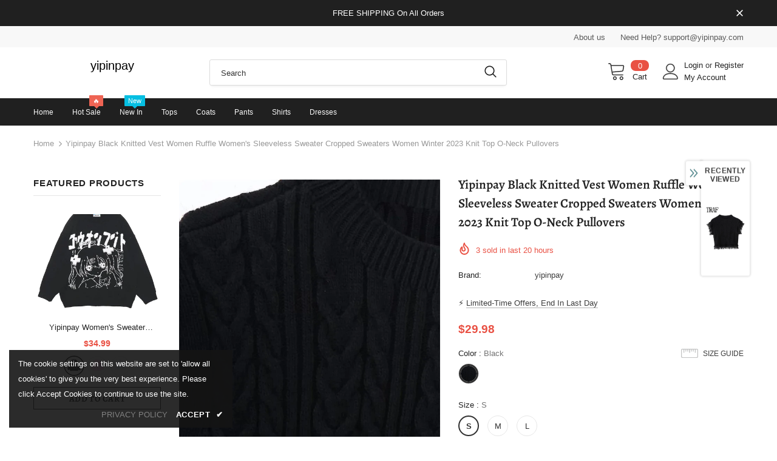

--- FILE ---
content_type: text/javascript; charset=utf-8
request_url: https://yipinpay.com/products/yipinpay-black-knitted-vest-women-ruffle-womens-sleeveless-sweater-cropped-sweaters-women-winter-2023-knit-top-o-neck-pullovers.js?_=1768967023313
body_size: 1374
content:
{"id":10169796100371,"title":"Yipinpay Black Knitted Vest Women Ruffle Women's Sleeveless Sweater Cropped Sweaters Women Winter 2023 Knit Top O-Neck Pullovers","handle":"yipinpay-black-knitted-vest-women-ruffle-womens-sleeveless-sweater-cropped-sweaters-women-winter-2023-knit-top-o-neck-pullovers","description":"\u003cspan\u003e\u003cb\u003eShipping: \u003c\/b\u003e Worldwide Express Shipping Available\u003c\/span\u003e\u003cbr\u003e\u003cspan\u003e\u003cb\u003eDelivery time: \u003c\/b\u003e 🚚7-15Days Fast Shipping\u003c\/span\u003e\u003cbr\u003e\u003cspan\u003e\u003cb\u003eReturns: \u003c\/b\u003e Fast refund,💯100% Money Back Guarantee.\u003c\/span\u003e\u003cbr\u003e\u003cp\u003e\u003cimg src=\"https:\/\/ae01.alicdn.com\/kf\/H8de0bf97aef54f8fb43d93aeb952f4ccd.jpg\" alt=\"\" width=\"800\"\u003e\u003c\/p\u003e\u003cp\u003e\u003cimg src=\"https:\/\/ae01.alicdn.com\/kf\/S3336547391df439691fe8edae184105ck.jpg\" alt=\"\" width=\"800\"\u003e\u003c\/p\u003e\u003cp\u003e\u003cimg src=\"https:\/\/ae01.alicdn.com\/kf\/Sb194c2d48c6a4bc09cd9727d8d751e9e9.jpg\" alt=\"\" width=\"800\"\u003e\u003c\/p\u003e\u003cp\u003e\u003cimg src=\"https:\/\/ae01.alicdn.com\/kf\/Sddab4b73fbe24641aef9b721cd50fbb8D.jpg\" alt=\"\" width=\"800\"\u003e\u003c\/p\u003e\u003cp\u003e\u003cimg src=\"https:\/\/ae01.alicdn.com\/kf\/S8645a1783251490a8907fe4d63e59f7fC.jpg\" alt=\"\" width=\"800\"\u003e\u003c\/p\u003e\u003cp\u003e\u003cimg src=\"https:\/\/ae01.alicdn.com\/kf\/S6c3a000050ac41eca7ebf90e407fae69n.jpg\" alt=\"\" width=\"800\"\u003e\u003c\/p\u003e\u003cp\u003e\u003cimg src=\"https:\/\/ae01.alicdn.com\/kf\/S606636f623ef4a8b9b7aed25a7d30577K.jpg\" alt=\"\" width=\"800\"\u003e\u003c\/p\u003e\u003cp\u003e\u003cimg src=\"https:\/\/ae01.alicdn.com\/kf\/S84968e7ddf46493b92ce9aabaf9da778x.jpg\" alt=\"\" width=\"800\"\u003e\u003c\/p\u003e\u003cp\u003e\u003cimg src=\"https:\/\/ae01.alicdn.com\/kf\/S206661b24d7546e48166bfc15ec64506J.jpg\" alt=\"\" width=\"800\"\u003e\u003c\/p\u003e\u003cp\u003e\u003cimg src=\"https:\/\/ae01.alicdn.com\/kf\/S71d3ef49ea6145ffbe7b2334fa4441dfP.jpg\" alt=\"\" width=\"800\"\u003e\u003c\/p\u003e\u003cp\u003e\u003cimg src=\"https:\/\/ae01.alicdn.com\/kf\/S0e4705c372bb4946ad3bd2c40102d8c9c.jpg\" alt=\"\" width=\"800\"\u003e\u003c\/p\u003e\u003cp\u003e\u003cimg src=\"https:\/\/ae01.alicdn.com\/kf\/S8acea566a0864319a0c82785b3ccd8d4a.jpg\" alt=\"\" width=\"800\"\u003e\u003c\/p\u003e\u003cp\u003e\u003cimg src=\"https:\/\/ae01.alicdn.com\/kf\/S29e7250f6dc8439080f25facb7d7bb0cf.jpg\" alt=\"\" width=\"800\"\u003e\u003c\/p\u003e\u003ch1\u003eSPECIFICATIONS\u003c\/h1\u003e\u003cp\u003e\u003cspan\u003eYarn Thickness\u003c\/span\u003e: \u003cspan style=\"color:#333\"\u003eRegular yarn\u003c\/span\u003e\u003c\/p\u003e\u003cp\u003e\u003cspan\u003eThickness\u003c\/span\u003e: \u003cspan style=\"color:#333\"\u003eSTANDARD\u003c\/span\u003e\u003c\/p\u003e\u003cp\u003e\u003cspan\u003eStyle\u003c\/span\u003e: \u003cspan style=\"color:#333\"\u003eStreetwear\u003c\/span\u003e\u003c\/p\u003e\u003cp\u003e\u003cspan\u003eSleeve Style\u003c\/span\u003e: \u003cspan style=\"color:#333\"\u003eRegular\u003c\/span\u003e\u003c\/p\u003e\u003cp\u003e\u003cspan\u003eSleeve Length(cm)\u003c\/span\u003e: \u003cspan style=\"color:#333\"\u003eSleeveless\u003c\/span\u003e\u003c\/p\u003e\u003cp\u003e\u003cspan\u003eSeason\u003c\/span\u003e: \u003cspan style=\"color:#333\"\u003eAutumn\/Winter\u003c\/span\u003e\u003c\/p\u003e\u003cp\u003e\u003cspan\u003ePlace Of Origin\u003c\/span\u003e: \u003cspan style=\"color:#333\"\u003eChina (Mainland)\u003c\/span\u003e\u003c\/p\u003e\u003cp\u003e\u003cspan\u003ePercentage of Material\u003c\/span\u003e: \u003cspan style=\"color:#333\"\u003e95% above\u003c\/span\u003e\u003c\/p\u003e\u003cp\u003e\u003cspan\u003ePattern Type\u003c\/span\u003e: \u003cspan style=\"color:#333\"\u003eSolid\u003c\/span\u003e\u003c\/p\u003e\u003cp\u003e\u003cspan\u003ePattern\u003c\/span\u003e: \u003cspan style=\"color:#333\"\u003eA-straight\u003c\/span\u003e\u003c\/p\u003e\u003cp\u003e\u003cspan\u003eOrigin\u003c\/span\u003e: \u003cspan style=\"color:#333\"\u003eMainland China\u003c\/span\u003e\u003c\/p\u003e\u003cp\u003e\u003cspan\u003eModel Number\u003c\/span\u003e: \u003cspan style=\"color:#333\"\u003eVest Women B221425\u003c\/span\u003e\u003c\/p\u003e\u003cp\u003e\u003cspan\u003eMaterial Composition\u003c\/span\u003e: \u003cspan style=\"color:#333\"\u003eKnitted\u003c\/span\u003e\u003c\/p\u003e\u003cp\u003e\u003cspan\u003eMaterial\u003c\/span\u003e: \u003cspan style=\"color:#333\"\u003ePolyester\u003c\/span\u003e\u003c\/p\u003e\u003cp\u003e\u003cspan\u003eGender\u003c\/span\u003e: \u003cspan style=\"color:#333\"\u003eWOMEN\u003c\/span\u003e\u003c\/p\u003e\u003cp\u003e\u003cspan\u003eFit Type\u003c\/span\u003e: \u003cspan style=\"color:#333\"\u003eRegulai Fit\u003c\/span\u003e\u003c\/p\u003e\u003cp\u003e\u003cspan\u003eElasticity\u003c\/span\u003e: \u003cspan style=\"color:#333\"\u003eMedium Strecth\u003c\/span\u003e\u003c\/p\u003e\u003cp\u003e\u003cspan\u003eDecoration\u003c\/span\u003e: \u003cspan style=\"color:#333\"\u003eRUFFLES\u003c\/span\u003e\u003c\/p\u003e\u003cp\u003e\u003cspan\u003eCollar\u003c\/span\u003e: \u003cspan style=\"color:#333\"\u003eO-Neck\u003c\/span\u003e\u003c\/p\u003e\u003cp\u003e\u003cspan\u003eClothing Length\u003c\/span\u003e: \u003cspan style=\"color:#333\"\u003eShort\u003c\/span\u003e\u003c\/p\u003e\u003cp\u003e\u003cspan\u003eCN\u003c\/span\u003e: \u003cspan style=\"color:#333\"\u003eJiangsu\u003c\/span\u003e\u003c\/p\u003e\u003cp\u003e\u003cspan\u003eBrand Name\u003c\/span\u003e: \u003cspan style=\"color:#333\"\u003eTRAF（服饰）\u003c\/span\u003e\u003c\/p\u003e","published_at":"2025-10-27T21:07:48+08:00","created_at":"2025-10-27T21:07:48+08:00","vendor":"yipinpay","type":"","tags":[],"price":2998,"price_min":2998,"price_max":2998,"available":true,"price_varies":false,"compare_at_price":3998,"compare_at_price_min":3998,"compare_at_price_max":3998,"compare_at_price_varies":false,"variants":[{"id":52548221501715,"title":"Black \/ S","option1":"Black","option2":"S","option3":null,"sku":null,"requires_shipping":true,"taxable":true,"featured_image":{"id":51471706685715,"product_id":10169796100371,"position":2,"created_at":"2025-10-27T21:07:48+08:00","updated_at":"2025-10-27T21:07:50+08:00","alt":null,"width":750,"height":1000,"src":"https:\/\/cdn.shopify.com\/s\/files\/1\/0958\/9771\/4963\/files\/Se903d3dc9b2c40bd9c4229e056d5352cI.jpg?v=1761570470","variant_ids":[52548221501715,52548221534483,52548221567251]},"available":true,"name":"Yipinpay Black Knitted Vest Women Ruffle Women's Sleeveless Sweater Cropped Sweaters Women Winter 2023 Knit Top O-Neck Pullovers - Black \/ S","public_title":"Black \/ S","options":["Black","S"],"price":2998,"weight":0,"compare_at_price":3998,"inventory_management":null,"barcode":null,"featured_media":{"alt":null,"id":42545756995859,"position":2,"preview_image":{"aspect_ratio":0.75,"height":1000,"width":750,"src":"https:\/\/cdn.shopify.com\/s\/files\/1\/0958\/9771\/4963\/files\/Se903d3dc9b2c40bd9c4229e056d5352cI.jpg?v=1761570470"}},"requires_selling_plan":false,"selling_plan_allocations":[]},{"id":52548221534483,"title":"Black \/ M","option1":"Black","option2":"M","option3":null,"sku":null,"requires_shipping":true,"taxable":true,"featured_image":{"id":51471706685715,"product_id":10169796100371,"position":2,"created_at":"2025-10-27T21:07:48+08:00","updated_at":"2025-10-27T21:07:50+08:00","alt":null,"width":750,"height":1000,"src":"https:\/\/cdn.shopify.com\/s\/files\/1\/0958\/9771\/4963\/files\/Se903d3dc9b2c40bd9c4229e056d5352cI.jpg?v=1761570470","variant_ids":[52548221501715,52548221534483,52548221567251]},"available":true,"name":"Yipinpay Black Knitted Vest Women Ruffle Women's Sleeveless Sweater Cropped Sweaters Women Winter 2023 Knit Top O-Neck Pullovers - Black \/ M","public_title":"Black \/ M","options":["Black","M"],"price":2998,"weight":0,"compare_at_price":3998,"inventory_management":null,"barcode":null,"featured_media":{"alt":null,"id":42545756995859,"position":2,"preview_image":{"aspect_ratio":0.75,"height":1000,"width":750,"src":"https:\/\/cdn.shopify.com\/s\/files\/1\/0958\/9771\/4963\/files\/Se903d3dc9b2c40bd9c4229e056d5352cI.jpg?v=1761570470"}},"requires_selling_plan":false,"selling_plan_allocations":[]},{"id":52548221567251,"title":"Black \/ L","option1":"Black","option2":"L","option3":null,"sku":null,"requires_shipping":true,"taxable":true,"featured_image":{"id":51471706685715,"product_id":10169796100371,"position":2,"created_at":"2025-10-27T21:07:48+08:00","updated_at":"2025-10-27T21:07:50+08:00","alt":null,"width":750,"height":1000,"src":"https:\/\/cdn.shopify.com\/s\/files\/1\/0958\/9771\/4963\/files\/Se903d3dc9b2c40bd9c4229e056d5352cI.jpg?v=1761570470","variant_ids":[52548221501715,52548221534483,52548221567251]},"available":true,"name":"Yipinpay Black Knitted Vest Women Ruffle Women's Sleeveless Sweater Cropped Sweaters Women Winter 2023 Knit Top O-Neck Pullovers - Black \/ L","public_title":"Black \/ L","options":["Black","L"],"price":2998,"weight":0,"compare_at_price":3998,"inventory_management":null,"barcode":null,"featured_media":{"alt":null,"id":42545756995859,"position":2,"preview_image":{"aspect_ratio":0.75,"height":1000,"width":750,"src":"https:\/\/cdn.shopify.com\/s\/files\/1\/0958\/9771\/4963\/files\/Se903d3dc9b2c40bd9c4229e056d5352cI.jpg?v=1761570470"}},"requires_selling_plan":false,"selling_plan_allocations":[]}],"images":["\/\/cdn.shopify.com\/s\/files\/1\/0958\/9771\/4963\/files\/S1753b2e79be54f058127dc3a52743e69g.jpg?v=1761570470","\/\/cdn.shopify.com\/s\/files\/1\/0958\/9771\/4963\/files\/Se903d3dc9b2c40bd9c4229e056d5352cI.jpg?v=1761570470","\/\/cdn.shopify.com\/s\/files\/1\/0958\/9771\/4963\/files\/S87e9dc22c9354967bfe4c3f7e4a746d3N.jpg?v=1761570470","\/\/cdn.shopify.com\/s\/files\/1\/0958\/9771\/4963\/files\/S755175662160409cad80725af832abb7i.jpg?v=1761570470","\/\/cdn.shopify.com\/s\/files\/1\/0958\/9771\/4963\/files\/S67b21208f1ce4833bb06c555cccea63dP.jpg?v=1761570470"],"featured_image":"\/\/cdn.shopify.com\/s\/files\/1\/0958\/9771\/4963\/files\/S1753b2e79be54f058127dc3a52743e69g.jpg?v=1761570470","options":[{"name":"Color","position":1,"values":["Black"]},{"name":"Size","position":2,"values":["S","M","L"]}],"url":"\/products\/yipinpay-black-knitted-vest-women-ruffle-womens-sleeveless-sweater-cropped-sweaters-women-winter-2023-knit-top-o-neck-pullovers","media":[{"alt":null,"id":42545756963091,"position":1,"preview_image":{"aspect_ratio":0.75,"height":1000,"width":750,"src":"https:\/\/cdn.shopify.com\/s\/files\/1\/0958\/9771\/4963\/files\/S1753b2e79be54f058127dc3a52743e69g.jpg?v=1761570470"},"aspect_ratio":0.75,"height":1000,"media_type":"image","src":"https:\/\/cdn.shopify.com\/s\/files\/1\/0958\/9771\/4963\/files\/S1753b2e79be54f058127dc3a52743e69g.jpg?v=1761570470","width":750},{"alt":null,"id":42545756995859,"position":2,"preview_image":{"aspect_ratio":0.75,"height":1000,"width":750,"src":"https:\/\/cdn.shopify.com\/s\/files\/1\/0958\/9771\/4963\/files\/Se903d3dc9b2c40bd9c4229e056d5352cI.jpg?v=1761570470"},"aspect_ratio":0.75,"height":1000,"media_type":"image","src":"https:\/\/cdn.shopify.com\/s\/files\/1\/0958\/9771\/4963\/files\/Se903d3dc9b2c40bd9c4229e056d5352cI.jpg?v=1761570470","width":750},{"alt":null,"id":42545757028627,"position":3,"preview_image":{"aspect_ratio":0.75,"height":1000,"width":750,"src":"https:\/\/cdn.shopify.com\/s\/files\/1\/0958\/9771\/4963\/files\/S87e9dc22c9354967bfe4c3f7e4a746d3N.jpg?v=1761570470"},"aspect_ratio":0.75,"height":1000,"media_type":"image","src":"https:\/\/cdn.shopify.com\/s\/files\/1\/0958\/9771\/4963\/files\/S87e9dc22c9354967bfe4c3f7e4a746d3N.jpg?v=1761570470","width":750},{"alt":null,"id":42545757061395,"position":4,"preview_image":{"aspect_ratio":0.75,"height":1000,"width":750,"src":"https:\/\/cdn.shopify.com\/s\/files\/1\/0958\/9771\/4963\/files\/S755175662160409cad80725af832abb7i.jpg?v=1761570470"},"aspect_ratio":0.75,"height":1000,"media_type":"image","src":"https:\/\/cdn.shopify.com\/s\/files\/1\/0958\/9771\/4963\/files\/S755175662160409cad80725af832abb7i.jpg?v=1761570470","width":750},{"alt":null,"id":42545757094163,"position":5,"preview_image":{"aspect_ratio":0.75,"height":1000,"width":750,"src":"https:\/\/cdn.shopify.com\/s\/files\/1\/0958\/9771\/4963\/files\/S67b21208f1ce4833bb06c555cccea63dP.jpg?v=1761570470"},"aspect_ratio":0.75,"height":1000,"media_type":"image","src":"https:\/\/cdn.shopify.com\/s\/files\/1\/0958\/9771\/4963\/files\/S67b21208f1ce4833bb06c555cccea63dP.jpg?v=1761570470","width":750}],"requires_selling_plan":false,"selling_plan_groups":[]}